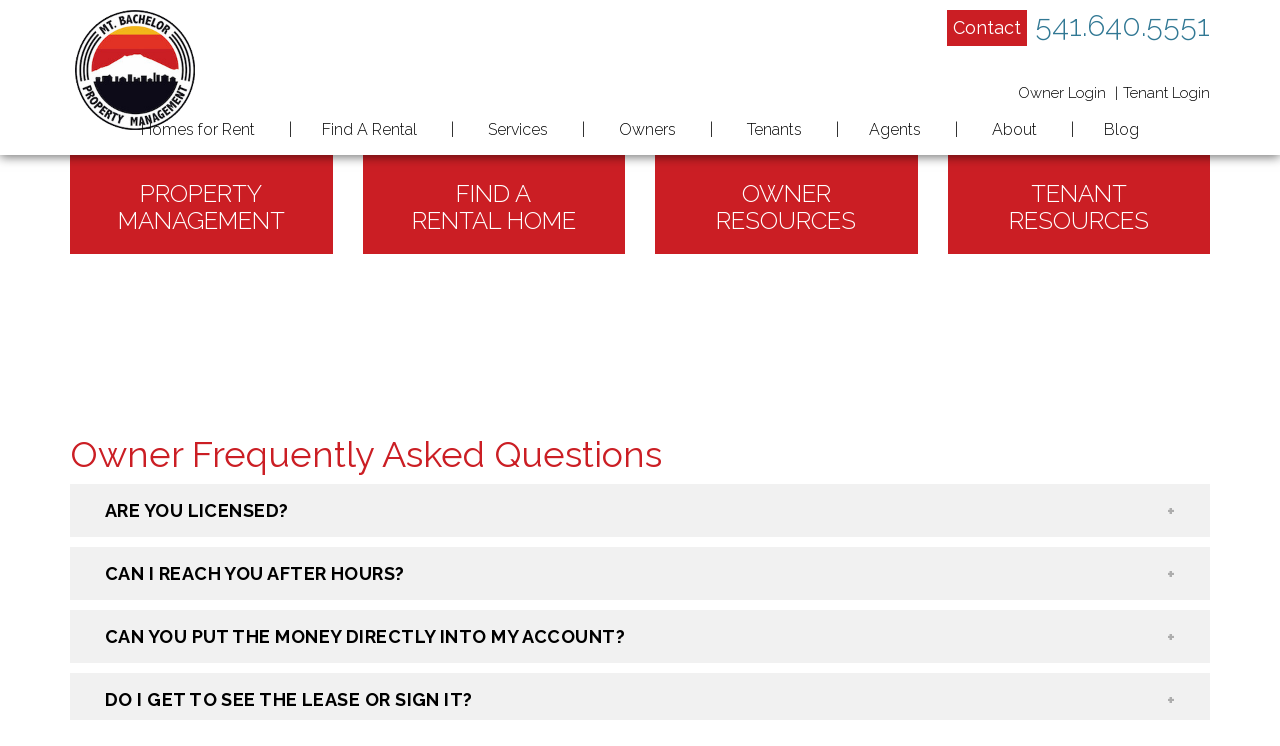

--- FILE ---
content_type: text/html; charset=UTF-8
request_url: https://www.bendpropertymanagement.net/owner-faq
body_size: 5628
content:
<!DOCTYPE html><html lang="en" itemscope="null" itemtype="https://schema.org/FAQPage"><head>
<title>Owner FAQs | Mt. Bachelor</title>
<meta name="description" content="Answers to your frequently asked questions."/>
<link rel="canonical" href="https://www.bendpropertymanagement.net/owner-faq" />
<link rel="stylesheet" type="text/css" href="/_system/css/ion-app.min.css?v=20240326" />
<meta charset="utf-8" />
	<meta name="viewport" content="width=device-width, initial-scale=1.0" />
	<meta http-equiv="X-UA-Compatible" content="IE=edge" />
	<link rel="icon" type="image/png" href="/images/favicon.png?v2" />
<link rel="preconnect" href="https://fonts.googleapis.com">
<link rel="preconnect" href="https://fonts.gstatic.com" crossorigin>
<link href="https://fonts.googleapis.com/css2?family=Overpass:wght@400;500;700&family=Raleway:ital,wght@0,300;0,400;0,700;1,400&display=swap" rel="stylesheet">
<link rel="stylesheet" href="https://maxcdn.bootstrapcdn.com/bootstrap/3.3.6/css/bootstrap.min.css" integrity="sha384-1q8mTJOASx8j1Au+a5WDVnPi2lkFfwwEAa8hDDdjZlpLegxhjVME1fgjWPGmkzs7" crossorigin="anonymous" />
<link rel="stylesheet" href="https://resources.nesthub.com/css/launch.css" />
<link rel="stylesheet" href="/css/animate.css" />
<link rel="stylesheet" href="/css/styles.css?v34" />
<meta property="og:title" content="Mt. Bachelor" />
<meta property="og:type" content="website" />
<meta property="og:url" content="https://bendpropertymanagement.net/" />
<meta property="og:image" content="https://www.bendpropertymanagement.net/images/social-sharing.png?v=2" />
<meta property="og:image:alt" content="Bend property management" />
<meta property="og:description"
  content="Bend property management at its best. Let Mt. Bachelor's experienced Bend property managers care for your Bend rental home. If you are looking for a Bend home for rent search our available rentals quickly and easily." />
<script src="https://code.jquery.com/jquery-1.12.4.min.js" integrity="sha256-ZosEbRLbNQzLpnKIkEdrPv7lOy9C27hHQ+Xp8a4MxAQ=" crossorigin="anonymous"></script>
<script src="https://maxcdn.bootstrapcdn.com/bootstrap/3.3.6/js/bootstrap.min.js" integrity="sha384-0mSbJDEHialfmuBBQP6A4Qrprq5OVfW37PRR3j5ELqxss1yVqOtnepnHVP9aJ7xS" crossorigin="anonymous"></script>
<script src="https://resources.nesthub.com/js/launch.js"></script>
<script type="text/javascript" src="/js/jquery.scrollfire.min.js"></script>
<script defer src="https://cdnjs.cloudflare.com/ajax/libs/lazysizes/5.1.0/lazysizes.min.js"></script>
<script defer src="https://cdnjs.cloudflare.com/polyfill/v3/polyfill.min.js?features=IntersectionObserver"></script>
<script src="/js/master.js?v2"></script>
<script async src="https://www.rentometer.com/leadgen/load.js?api_key=G7bJ-TIbcfqH48pdT_IuBw"></script>
<!--[if lt IE 9]>
<script src="https://oss.maxcdn.com/html5shiv/3.7.2/html5shiv.min.js"></script>
<script src="https://oss.maxcdn.com/respond/1.4.2/respond.min.js"></script>
<![endif]-->
<!-- Google tag (gtag.js) -->
<script async src="https://www.googletagmanager.com/gtag/js?id=G-5CSN7KN8V4"> </script> <script>
  window.dataLayer = window.dataLayer || [];

  function gtag() {
    dataLayer.push(arguments);
  }
  gtag('js', new Date());
  gtag('config', 'G-5CSN7KN8V4');
</script>
<!-- Global site tag (gtag.js) - Google Analytics -->
<script async src="https://www.googletagmanager.com/gtag/js?id=UA-153387708-1"></script>
<script>
  window.dataLayer = window.dataLayer || [];

  function gtag() {
    dataLayer.push(arguments);
  }
  gtag('js', new Date());

  gtag('config', 'UA-153387708-1');
</script>
	<!-- Google Tag Manager -->
	<script>(function(w,d,s,l,i){w[l]=w[l]||[];w[l].push({'gtm.start':
	new Date().getTime(),event:'gtm.js'});var f=d.getElementsByTagName(s)[0],
	j=d.createElement(s),dl=l!='dataLayer'?'&l='+l:'';j.async=true;j.src=
	'https://www.googletagmanager.com/gtm.js?id='+i+dl;f.parentNode.insertBefore(j,f);
	})(window,document,'script','dataLayer','GTM-W3G69N2C');</script>
	<!-- End Google Tag Manager -->
</head><body><!-- Google Tag Manager (noscript) -->
	<noscript><iframe src=https://www.googletagmanager.com/ns.html?id=GTM-W3G69N2C
	height="0" width="0" style="display:none;visibility:hidden"></iframe></noscript>
	<!-- End Google Tag Manager (noscript) -->
<!--[if lt IE 8]>
    <p class="browsehappy">You are using an <strong>outdated</strong> browser. Please <a href="http://browsehappy.com/">upgrade your browser</a> to improve your experience.</p>
    <![endif]-->
	<div id="skip">
		<a href="#maincontent" class="scroll-to"><span class="sr-only">Skip Navigation</span></a>
	</div>
	<div id="header" class="launch-sticky-header" data-spy="affix" data-offset-top="100" data-offset-bottom="0">
		<div class="container">
			<div class="logo">
				<a href="/"><img src="/images/logo.png?V2" alt="The Logo" /></a>
			</div>
			<div class="phone">
				<!-- <a href="/free-rental-analysis" class="btn">Free Rental Analysis</a> -->
				<a href="/contact" class="btn">Contact</a>

				<a href="tel:1-541-640-5551" class="tel">541.640.5551</a>
			</div>
			<div class="logins">
				<ul>
	<li><a href="https://mtbachpm.appfolio.com/oportal/users/log_in" target="_blank">Owner Login</a></li>
	<li><a href="https://mtbachpm.appfolio.com/connect/users/sign_in" target="_blank">Tenant Login</a></li>
</ul>
			</div>
			<!-- <div class="rento-meter">
				<div class="rentometer-leadgen" data-button-text="FREE Rent Analysis"></div>
			</div> -->
			<div class="nav">
				<div class="mobile-hide">
					<div id="nav">
						<ul>
	<!-- <li class="sr-only"><a href="/">Home</a></li> -->
	<li><a href="/bend-homes-for-rent">Homes for Rent</a>
		<ul>
			<li><a href="/bend-homes-for-rent">Homes for Rent</a></li>
			<li><a href="/felicity-lane">Felicity Lane</a></li>
		</ul>
	</li>
	<li><a href="/apartments-for-rent-central-oregon">Find A Rental</a>
		<ul>
			<li><a href="/bend-homes-for-rent">Homes for rent</a></li>
			<li><a href="/commercial-rentals">Commercial Rentals</a></li>

			<li><a href="/apartments-for-rent-central-oregon">Apartments For Rent</a></li>

			<!-- <li><a href="http://www.fairmontcottages.com/" target="_blank">Fairmont Cottages</a></li> -->
		</ul>
	</li>

	<li>
		<!-- <a href="/bend-property-management">Services</a> -->
		<a href="/propertymanagement">Services</a>
		<ul>
			<!-- <li><a href="/bend-property-management">Property Management</a></li> -->
			<li><a href="/propertymanagement">Property Management</a></li>
			<li><a href="/pricing">Pricing</a></li>
			<li><a href="/propertymanagement/redmond-oregon">Living in Redmond</a></li>
			<li><a href="/propertymanagement/bend-oregon">Living in Bend</a></li>
			<li><a href="/property-management-services-and-rentals/prineville-oregon">Living in Prineville</a></li>

		</ul>
	</li>
	<li>
		<a href="/owners">Owners</a>
		<ul>
			<li><a href="/owners">Owner Resources</a></li>
			<li><a href="/pricing">Pricing</a></li>
			<li><a href="/owner-faq">Owner FAQs</a></li>
			<li><a href="https://mtbachpm.appfolio.com/oportal/users/log_in" target="_blank">Owner Portal</a></li>
			<li><a href="/mt-bachelor-property-management-blog">Blog</a></li>
		</ul>
	</li>
	<li>
		<a href="/tenants">Tenants</a>
		<ul>
			<li><a href="/tenants">Tenant Resources</a></li>
			<li><a href="/tenant-faq">Tenant FAQs</a></li>
			<li><a href="/maintenance">Maintenance</a></li>
			<li><a href="https://mtbachpm.appfolio.com/connect/users/sign_in" target="_blank">Tenant Login</a></li>
		</ul>
	</li>
	<li><a href="/agents">Agents</a></li>
	<li>
		<a href="/about">About</a>
		<ul>
			<li><a href="/about">Our Company</a></li>
			<li><a href="/testimonials">Testimonials</a></li>
		</ul>
	</li>
	<li><a href="/mt-bachelor-property-management-blog">Blog</a></li>
</ul>
					</div>
				</div>
				<a href="javascript:void(0)" class="launch-menu-button mobile-show">
					<i class="fa fa-bars"></i> MENU
				</a>
			</div>
		</div>
	</div>

	<div class="launch-menu sidebar">
		<div class="launch-menu-close"><img alt="Close Menu" src="https://resources.nesthub.com/images/close.png"/></div>
		<div class="phone">
			<a href="tel:1-541-640-5551" class="tel">541.640.5551</a>
		</div>
		<div class="logins">
			<ul>
	<li><a href="https://mtbachpm.appfolio.com/oportal/users/log_in" target="_blank">Owner Login</a></li>
	<li><a href="https://mtbachpm.appfolio.com/connect/users/sign_in" target="_blank">Tenant Login</a></li>
</ul>
		</div>
		<div class="rento-meter">
			<div class="rentometer-leadgen" data-button-text="FREE Rent Analysis"></div>
		</div>
		<ul>
	<!-- <li class="sr-only"><a href="/">Home</a></li> -->
	<li><a href="/bend-homes-for-rent">Homes for Rent</a>
		<ul>
			<li><a href="/bend-homes-for-rent">Homes for Rent</a></li>
			<li><a href="/felicity-lane">Felicity Lane</a></li>
		</ul>
	</li>
	<li><a href="/apartments-for-rent-central-oregon">Find A Rental</a>
		<ul>
			<li><a href="/bend-homes-for-rent">Homes for rent</a></li>
			<li><a href="/commercial-rentals">Commercial Rentals</a></li>

			<li><a href="/apartments-for-rent-central-oregon">Apartments For Rent</a></li>

			<!-- <li><a href="http://www.fairmontcottages.com/" target="_blank">Fairmont Cottages</a></li> -->
		</ul>
	</li>

	<li>
		<!-- <a href="/bend-property-management">Services</a> -->
		<a href="/propertymanagement">Services</a>
		<ul>
			<!-- <li><a href="/bend-property-management">Property Management</a></li> -->
			<li><a href="/propertymanagement">Property Management</a></li>
			<li><a href="/pricing">Pricing</a></li>
			<li><a href="/propertymanagement/redmond-oregon">Living in Redmond</a></li>
			<li><a href="/propertymanagement/bend-oregon">Living in Bend</a></li>
			<li><a href="/property-management-services-and-rentals/prineville-oregon">Living in Prineville</a></li>

		</ul>
	</li>
	<li>
		<a href="/owners">Owners</a>
		<ul>
			<li><a href="/owners">Owner Resources</a></li>
			<li><a href="/pricing">Pricing</a></li>
			<li><a href="/owner-faq">Owner FAQs</a></li>
			<li><a href="https://mtbachpm.appfolio.com/oportal/users/log_in" target="_blank">Owner Portal</a></li>
			<li><a href="/mt-bachelor-property-management-blog">Blog</a></li>
		</ul>
	</li>
	<li>
		<a href="/tenants">Tenants</a>
		<ul>
			<li><a href="/tenants">Tenant Resources</a></li>
			<li><a href="/tenant-faq">Tenant FAQs</a></li>
			<li><a href="/maintenance">Maintenance</a></li>
			<li><a href="https://mtbachpm.appfolio.com/connect/users/sign_in" target="_blank">Tenant Login</a></li>
		</ul>
	</li>
	<li><a href="/agents">Agents</a></li>
	<li>
		<a href="/about">About</a>
		<ul>
			<li><a href="/about">Our Company</a></li>
			<li><a href="/testimonials">Testimonials</a></li>
		</ul>
	</li>
	<li><a href="/mt-bachelor-property-management-blog">Blog</a></li>
</ul>
	</div>


	<div id="secondary-banner" class="launch-image-banner">
		<div class="container">
			<div class="row">
				<div class="col-md-3">
					<a class="cta pm" href="/bend-property-management">
						<span class="icon lazy"><i class="fa fa-home"></i></span>
						<span class="title">Property<br>Management</span>
					</a>
				</div>
				<div class="col-md-3">
					<a class="cta search" href="/bend-homes-for-rent">
						<span class="icon lazy"><i class="fa fa-map-marker"></i></span>
						<span class="title">Find a <br>Rental Home</span>
					</a>
				</div>
				<div class="col-md-3">
					<a class="cta owners" href="/owners">
						<span class="icon lazy"><i class="fa fa-user"></i></span>
						<span class="title">Owner <br>Resources</span>
					</a>
				</div>
				<div class="col-md-3">
					<a class="cta tenants" href="/tenants">
						<span class="icon lazy"><i class="fa fa-key"></i></span>
						<span class="title">Tenant<br>Resources</span>
					</a>
				</div>
			</div>
		</div>
	</div>
	<a name="maincontent" id="maincontent"></a>
	<div id="body-container" class="container">
		
	<h1>Owner Frequently Asked Questions</h1>

	<ul class="launch-accordion faqs" data-provide="accordion">
		<li itemscope itemprop="mainEntity" itemtype="https://schema.org/Question">
			<h4 itemprop="name">Are you licensed?</h4>
			<div itemscope itemprop="acceptedAnswer" itemtype="https://schema.org/Answer">
				<div itemprop="text">
					We are a licensed property management company in the state of Oregon.
				</div>
			</div>
		</li>
		<li itemscope itemprop="mainEntity" itemtype="https://schema.org/Question">
			<h4 itemprop="name">Can I reach you after hours?</h4>
			<div itemscope itemprop="acceptedAnswer" itemtype="https://schema.org/Answer">
				<div itemprop="text">
					We have an emergency maintenance line for all after hours emergencies. All other calls will be routed to
					our voicemail and will be returned in the next working day. Email is also a great way to contact us to get
					a quicker response: <a href="mailto:owner@4rentbend.com" class="email">owner@4rentbend.com</a>
				</div>
			</div>
		</li>
		<li itemscope itemprop="mainEntity" itemtype="https://schema.org/Question">
			<h4 itemprop="name">Can you put the money directly into my account?</h4>
			<div itemscope itemprop="acceptedAnswer" itemtype="https://schema.org/Answer">
				<div itemprop="text">
					YES, all owner funds are direct deposited into owner bank accounts.
				</div>
			</div>
		</li>
		<li itemscope itemprop="mainEntity" itemtype="https://schema.org/Question">
			<h4 itemprop="name">Do I get to see the lease or sign it?</h4>
			<div itemscope itemprop="acceptedAnswer" itemtype="https://schema.org/Answer">
				<div itemprop="text">
					In Oregon the management company signs the lease with tenants.  We are always happy to give you a copy upon request.
				</div>
			</div>
		</li>
		<li itemscope itemprop="mainEntity" itemtype="https://schema.org/Question">
			<h4 itemprop="name">Do you sell real estate too?</h4>
			<div itemscope itemprop="acceptedAnswer" itemtype="https://schema.org/Answer">
				<div itemprop="text">
					We do not.  We focus only on long-term rentals. However, we do have great real estate relationships and are always happy to recommend a great realtor to you.
				</div>
			</div>
		</li>
		<li itemscope itemprop="mainEntity" itemtype="https://schema.org/Question">
			<h4 itemprop="name">How and when do I get my checks?</h4>
			<div itemscope itemprop="acceptedAnswer" itemtype="https://schema.org/Answer">
				<div itemprop="text">
					Owner funds are direct deposited into owner account between the 10-15th of every month.
				</div>
			</div>
		</li>
		<li itemscope itemprop="mainEntity" itemtype="https://schema.org/Question">
			<h4 itemprop="name">How is rent collection handled?</h4>
			<div itemscope itemprop="acceptedAnswer" itemtype="https://schema.org/Answer">
				<div itemprop="text">
					95% of our tenants pay their rent directly to us online.  Otherwise cashiers checks or money orders are sent to our office.
				</div>
			</div>
		</li>
		<li itemscope itemprop="mainEntity" itemtype="https://schema.org/Question">
			<h4 itemprop="name">How long of a lease do you sign?</h4>
			<div itemscope itemprop="acceptedAnswer" itemtype="https://schema.org/Answer">
				<div itemprop="text">
          Lease lengths can vary but generally most of our leases are anywhere from 6-12 months.
				</div>
			</div>
		</li>
		<li itemscope itemprop="mainEntity" itemtype="https://schema.org/Question">
			<h4 itemprop="name">How much security deposit do you charge the tenant?</h4>
			<div itemscope itemprop="acceptedAnswer" itemtype="https://schema.org/Answer">
				<div itemprop="text">
					An average security deposit is 1.5 times rent but can vary depending on property.
				</div>
			</div>
		</li>
		<li itemscope itemprop="mainEntity" itemtype="https://schema.org/Question">
			<h4 itemprop="name">How soon can you start managing my property?</h4>
			<div itemscope itemprop="acceptedAnswer" itemtype="https://schema.org/Answer">
				<div itemprop="text">
					We are always ready to take on new properties. Generally after a management agreement is signed we can have the property up and listed for rent in 24 hours.
				</div>
			</div>
		</li>
		<li itemscope itemprop="mainEntity" itemtype="https://schema.org/Question">
			<h4 itemprop="name">What type of properties do you manage?</h4>
			<div itemscope itemprop="acceptedAnswer" itemtype="https://schema.org/Answer">
				<div itemprop="text">
					We manage multi family, single family, and commercial properties.
				</div>
			</div>
		</li>
		<li itemscope itemprop="mainEntity" itemtype="https://schema.org/Question">
			<h4 itemprop="name">What type of reports do I get and how often?</h4>
			<div itemscope itemprop="acceptedAnswer" itemtype="https://schema.org/Answer">
				<div itemprop="text">
					Every month you get an owner statement showing your income and expenses for the month.  At year end you will receive an annual statement as well as a 1099.
				</div>
			</div>
		</li>
		<li itemscope itemprop="mainEntity" itemtype="https://schema.org/Question">
			<h4 itemprop="name">Who holds the tenant security deposit?</h4>
			<div itemscope itemprop="acceptedAnswer" itemtype="https://schema.org/Answer">
				<div itemprop="text">
					In Oregon the management company is required to hold the security deposit in a client trust account.
				</div>
			</div>
		</li>
		<!--li>
			<h4></h4>
			<div>

			</div>
		</li-->
	</ul>







	</div>

	<div id="footer">
	<div class="container">
		<div class="row">
			<div class="col-md-7">
				<!--
		Classes you can choose from - attach to the <ul>:

		standard: 		address listed as line items like on an envelope
		in-line: 		address listed all in one line
		with-piping: 	if address needs to be separated by the vertical pipe
-->

<ul class="address in-line with-piping">
	<li class="street-address">642 NW Arizona Ave</li>
	<!-- <li class="street-address">Suite 2</li> -->
	<li><span class="locality">Bend</span>, <span class="region">OR</span> <span class="postal-code">97703</span></li>
</ul>
				<span class="piping">|</span>
				<a href="tel:1-541-640-5551" class="tel">541.640.5551</a>
				<span class="piping">|</span>
				<a href="/mt-bachelor-property-management-blog">Blog</a><br>
				<div class="copy">
					Copyright 2026. Mt. Bachelor.
					All Rights Reserved.
				</div>
				<a href="http://www.propertymanagerwebsites.com">Property Manager Websites</a> powered by
				<a href="http://www.freerentalsite.com">Free Rental Site</a> |
				<a href="/contact">Contact Us</a> |
				<a href="/sitemap">Sitemap</a> |
				<a href="/privacy-policy">Privacy Policy</a>
			</div>
			<div class="col-md-5">
				<!-- White Logos -->
<div class="affil">
	<img src="/images/narpm.png" alt="National Association of Residential Property Managers Logo">
	<img src="/images/eho.png" alt="Equal Housing Opportunity Logo">
	<img src="/images/bend-chambers.jpg" alt="Communities Association Logo">
</div>


<!-- Black Logos

<div class="affil">
	<img src="/images/affiliations/narpm-black.png" alt="National Association of Property Managers"/>
	<img src="/images/affiliations/eho-black.png" alt="Equal Housing Oportunities"/>
</div>

-->
			</div>
		</div>
		<hr>
		<div class="ada">
			Mt. Bachelor is committed to ensuring that its website is accessible
			to people with disabilities. All the pages on our website will meet W3C WAI's Web
			Content Accessibility Guidelines 2.0, Level A conformance. Any issues should be
			reported to <a href="mailto:info@4rentbend.com" class="email">info@4rentbend.com</a>.
			<a href="/wc3-policy">Website Accessibility Policy</a>
		</div>
		<hr>

	</div>
</div>
<script type="text/javascript" src="/_system/js/ion-app.min.js?v=20250730"></script></body></html>

--- FILE ---
content_type: text/css;charset=UTF-8
request_url: https://www.bendpropertymanagement.net/css/styles.css?v34
body_size: 39537
content:
body{font-family:'Raleway', sans-serif;color:#333333;font-size:16px;line-height:1.7em;font-weight:300;}h1{margin-top:0;color:#cb1e24;}h2{font-weight:400;margin-bottom:30px;}h3{color:#cb1e24;}p{margin-bottom:30px;}a, a:link, a:visited{color:#317894;text-decoration:none;transition: all 0.5s;}a:hover, a:active{color:#0393FC;}.text-alt{color:#cb1e24;}.btn{background:#cb1e24;border-color:#cb1e24;color:#fff!important;padding: 10px 16px;font-size: 18px;line-height: 1.3333333;border-radius: 0px;}.btn:hover{color:#cb1e24!important;border-color:#cb1e24;background:#fff;}.btn-invert{background-color:Transparent;border-color:#fff;background-repeat:no-repeat;}img.content{border:1px solid #CCC;}.box{padding:15px;border:solid 1px #cccccc;background:#fff;}.social a{display:inline-block;background: transparent;width: 22px;height: 22px;text-align: center;line-height: 22px;font-size: 11px;border-radius: 50%;color: #ffffff;border: 1px solid #fff}.social a i{color: #ffffff;}.social a:hover{background: #fff}.social a:hover i{color: #cb1e24;}.address{list-style-type: none;padding-left: 0}.address.standard{display: block}.address.in-line{display: inline-block}.address.standard li{display: block;margin: 10px 0}.address.in-line li{display: inline-block;margin: 0 5px}.address.with-piping li{margin: 0}.address.with-piping li:after{content: '|';margin: 0 10px}.address.with-piping li:last-child:after{content: '';margin: 0}.content-list ul, ul.content-list{padding: 0;margin: 0;list-style-type: none;}.content-list ul> li, ul.content-list> li{padding: 0;margin: 0;list-style-type: none;display: inline-block;}.content-list.with-bars ul> li:after, ul.content-list.with-bars> li:after{content: '|';margin: 0 5px;}.content-list.with-bars ul> li:last-child:after, ul.content-list.with-bars> li:last-child:after{content: '';margin: 0 0 5px 0;}#skip a{position:absolute;left:-10000px;top:auto;width:1px;height:1px;overflow:hidden;}#skip a:focus{position:static;width:auto;height:auto;}#header{height: 155px;position:relative;z-index:1000;background:#fff;color: #000;-webkit-box-shadow: 0px 2px 10px 0px rgba(0,0,0,0.55);-moz-box-shadow: 0px 2px 10px 0px rgba(0,0,0,0.55);box-shadow: 0px 2px 10px 0px rgba(0,0,0,0.55);}#header .container{position: relative;height: 100%;}#header .logo{position: absolute;left: 20px;top: 10px;}#header .logo img{max-height: 120px}#header .phone{font-size: 30px;position: absolute;right: 15px;top: 10px;}#header .phone .btn{padding: 5px}#header .logins{position: absolute;right: 15px;top: 80px;font-size: 15px;}#header .logins a, #header .logins a:link, #header .logins a:visited{color: #000;}#header .logins ul{padding: 0;margin: 0;list-style-type: none;}#header .logins ul li{padding: 0;margin: 0;list-style-type: none;display: inline-block;}#header .logins ul> li:nth-child(1n+2):before{content: "|";margin: 0 5px;}#header .rento-meter{display: flex;justify-content: center;margin-top: 30px;}#header .nav{position: absolute;right: 15px;left: 15px;bottom: 10px;text-align: center;}#header .nav .launch-menu-button{color: #000;}#header.affix{height: 50px;}#header.affix .mobile-show{display: block!Important;}#header.affix .mobile-hide{display: none!Important;}#header.affix .rento-meter{display: none;}#header.affix .logo{left: 15px;right: auto;top: 10px;}#header.affix .logo img{max-height: 30px;}#header.affix .phone{display: none;}#header.affix .logins{display: none;}#header.affix .nav{left: auto;right: 15px;top: 10px;}.pure-button-success{background: #317894!important;}@media (max-width: 767px){#header { height: 200px;}#header .phone{left: 15px;text-align: center;top: 5px;}#header .rento-meter{display: none;}#header .logo{right: 15px;text-align: center;top: 50px;}#header .logins{display: none;}#header .logo img{max-height: 100px;}#header .nav{left: 15px;text-align: center;top: auto;bottom: 5px;}}#nav{text-align: center;}#nav> ul{padding: 0;margin: 0;list-style-type: none;}#nav> ul> li{position:relative;list-style:none;display:inline-block;}#nav> ul> li:nth-child(1n+2):before{content: "|";margin: 0 20px;}#nav> ul> li> a, #nav> ul> li> a:link, #nav> ul> li> a:visited{display:inline-block;line-height:30px;color:#000;}#nav> ul> li> a:hover, #nav> ul> li> a:active{color:#888;}#nav> ul> li> ul{text-align: left;display:none;position:absolute;white-space:nowrap;z-index:575;text-align:left;padding:0;background-color:#e2e2e2;top:30px;left:80px;}#nav> ul> li:hover> ul{display:block;}#nav> ul> li> ul> li, #nav> ul> li> ul> li a{height:35px;line-height:35px;display:block;padding:0 25px;}#nav> ul> li> ul> li> a{font-size:16px;color:#000;padding:0;}#nav> ul> li> ul> li:hover{background-color:#eeb818;}@media (max-width: 1314px) {#nav > ul > li:nth-child(1n+2):before { margin: 0 30px;}}@media (max-width: 1199px) {#nav > ul > li:nth-child(1n+2):before { margin: 0 20px;}}.launch-menu> ul> li{border-bottom:solid 1px #bbb;}.launch-menu> ul> li:hover{background:#f8f8f8;}.launch-menu> ul> li:first-child{border-top:solid 1px #bbb;}.launch-menu a{color:#333;}.launch-menu> ul> li> ul> li:hover{background:#fff;}.launch-menu .phone{font-size: 30px;text-align: center;margin: 20px 0;}.launch-menu .logins{text-align: center;font-size: 24px;}.launch-menu .logins li{margin: 20px 0;}.launch-menu .rento-meter{text-align: center;margin: 10px;}#footer{padding-top:45px;font-weight:400;background-color:#cb1e24;color: #ffffff;}#footer a, #footer a:link, #footer a:visited{color: #ffffff;}#footer a:hover{opacity: 0.7;}#footer .affil{text-align: right;}#footer .affil img{margin: 0 5px;}#footer span.piping{margin: 0 10px}@media (max-width: 991px){#footer { text-align: center;}#footer .affil{text-align: center;padding: 20px 0;}}@media (max-width: 510px){#footer .address{display: block}#footer .address li{display: block}#footer .address li:after{content: '';margin: 0}#footer span.piping{display: none}#footer .copy{margin: 15px 0}}#body-container{padding-top:30px;padding-bottom:30px;}#body-container .side-content{}#body-container .side-content ul.ctas{margin: 0;padding: 0;list-style-type: none;text-align: center;}#body-container .side-content ul.ctas li{margin: 0;padding: 0;list-style-type: none;border-bottom: 1px solid #c2c2c2;}#body-container .side-content ul.ctas a{display: inline-block;padding: 25px 0;}#body-container .side-content ul.ctas li .icon{font-size: 50px;color: #000000;}#body-container .side-content ul.ctas li:hover .icon{-webkit-transform: scale(1.3);-ms-transform: scale(1.3);transform: scale(1.3);}.banner{padding: 40px 0;}.banner h2{font-size: 42px;color: #cb1e24;}.banner h3{font-size: 1.2em;}.banner-gray{background-color: #ebebeb;}.banner-primary{background-color:#cb1e24;}.blog-container{}.blog-container .post-list{}.blog-container .blog-post{margin-bottom:35px;}.blog-container .blog-post .post-head{font-size:1.5em;padding-bottom:5px;margin-bottom:20px;border-bottom:solid 1px #ccc;}.blog-container .blog-post .post-title{font-size:1.2em;}.blog-container .blog-post .post-body{}.blog-container .blog-post .post-body .read-more{display:block;margin-top:15px;font-size:.90em;text-transform:lowercase;}@media (max-width: 768px) {.blog-container .post-list { float:none;display:block;width:100%;}.blog-container .side-panel{display:none;}}#about img.content{width: 100%}.bios .bio{padding-bottom:1.0em;margin-bottom:1.0em;border-bottom:solid 1px #ccc;}.bios .bio:after{content:"";display:table;clear:both;}.bios .bio .name{font-size:1.8em;font-weight:500;line-height:2.2em;}.bios .bio .image{float:left;width:25%;margin-right:5%;margin-bottom:1.2em;}.bios .bio .image img{width:100%;max-width:100%;}.bios .bio .content{float:left;width:70%;}.bios .bio .contact{margin-top:1.5em;}.bios .bio .contact:before{content:"";display:table;clear:both;}.bios .bio .contact .item{display:block;}@media (max-width: 768px) {.bios .bio .content { float:none;width:100%;}}@media (max-width: 600px) {.bios .bio .image { float:none;width:100%;margin-right:0;text-align:center;}.bios .bio .image img{width:auto;}}}.launch-accordion{margin: 45px 0;}.launch-accordion> li{margin-bottom: 10px;}.launch-accordion> li> h4{position: relative;font-size: 18px;font-weight: bold;text-transform: uppercase;letter-spacing: 0.025em;background-color:#f1f1f1;color: #000;border: 0;-webkit-transition:background-color 0.05s ease;-o-transition:background-color 0.05s ease;transition:background-color 0.05s ease;padding: 15px 50px 16px 15px;line-height: 1.333em;}.launch-accordion> li> h4:after{content: '+';right: 35px;color: #adadad;top: 50%;-webkit-transform: translateY(-50%);-ms-transform: translateY(-50%);transform: translateY(-50%);position: absolute;-webkit-transition: all 0.3s;-o-transition: all 0.3s;transition: all 0.3s;}.launch-accordion> li.active> h4:after{content: '-';-webkit-transition: all 0.3s;-o-transition: all 0.3s;transition: all 0.3s;}.launch-accordion> li> h4:hover, .launch-accordion> li.active> h4, .launch-accordion.no-margin> li.active> h4{background-color: rgba(189,190,192,0.44);-webkit-transition: background-color 0.3s;-o-transition: background-color 0.3s;background-color: all 0.3s;}.launch-accordion> li> div{background-color: #f7f7f7;border-color: #ecebeb;padding: 30px 20px;}.launch-accordion> li> div p{margin-bottom: 20px;}.launch-accordion> li> div ul{list-style: disc;margin: 20px 0;}.launch-accordion> li> div ul li{margin: 0 0 10px;}.launch-accordion> li> div *:last-child{margin: 0;}.launch-accordion> li> div *:first-child{margin-top: 0;}.launch-accordion.no-margin> li.active + li> h4, .launch-accordion.no-margin> li:hover + li> h4{border-color: #ecebeb;border-top: 0;}@media (min-width: 768px) {.launch-accordion > li > h4 { padding: 15px 65px 15px 35px;}.launch-accordion> li> div{padding: 20px 35px;}}.form-container{}blockquote.testimonial{}blockquote.testimonial .quote{}blockquote.testimonial .credit{}ul.areas{margin:0 10px;padding:0;text-align:left;font-size:1.125em;}ul.areas li{width:20%;list-style:none;float:left;padding:.3em 1em .3em 0;font-size:22px;margin:0;}@media (max-width: 991px) {ul.areas li { width:25%;}}@media (max-width: 767px) {ul.areas li { width:33%;}}@media (max-width: 550px) {ul.areas li { width:50%;}}.home.blog-container .post-list{width:92%;float:none;display:block;}#fields{width:100%;display:inline-block;font-family: 'Open Sans', sans-serif;}#fields *{text-align:left;box-sizing:border-box;-moz-box-sizing:border-box;-webkit-box-sizing:border-box;}#fields .label{display:block;font-size:15px;margin-bottom:0;}#fields .input input[type="textbox"]{display:block;width:100%;font-size:16px;padding:6px 13px;margin:0;background-color:#fff;border:1px solid #c9c1ba;}#fields .reqd{color:#F00;}#fields textarea{width:100%;height:100px;padding:10px;font-size:16px;font-family: 'Open Sans', sans-serif;resize:none;background-color:#fff;border:1px solid #c9c1ba;}#fields select{width:100%;padding: 6px 5px;font-size:16px;background-color:#fff;border:1px solid #c9c1ba;}#fields .title{font-size:18px;margin:10px 0 0 0;}#fields .btn{padding:9px 40px;color:#fff;font-size:16px;margin:10px 0;display:inline-block;cursor:pointer;height:auto;width:auto;float:right;}#fields .btn:hover{border-style:solid;border-width:1px;}#fields .btn:active{position:relative;top:1px;}#fields .cb{float:left;clear:both;}#fields .cb-descr{float:left;margin-left:8px;}.faq-question{font-size:1.2em;font-weight:500;}.faq-answer{margin-bottom:25px;}.faq-answer p{padding:0;margin:0;}#home-banner{position:relative;padding: 0;height: 650px}#home-banner .prompt{padding: 25px 0;background-color: rgba(0,0,0,0.5);color: #ffffff;text-align: center;margin-bottom: 130px;}#home-banner .prompt .title{font-size: 42px;line-height: 48px;margin-bottom: 20px;}#home-banner .prompt .sub{font-size: 28px;text-transform: uppercase;}@media (max-width: 991px){#home-banner { padding-bottom: 60px;}#home-banner{height: 800px}}@media (max-width: 767px){#home-banner .prompt .title{font-size: 32px}#home-banner .prompt .sub{font-size: 22px}#home-banner{height: 700px}}#home-cta{position: absolute;bottom: 0px;left: 0;right: 0;padding-bottom: 60px;}#home-cta a.cta{display: block;color: #ffffff;text-align: center;background-color: #000000;padding: 50px 0;}#home-cta a.cta:hover{opacity: 1;}#home-cta a.cta:hover .icon{transform: scale(1.3);}#home-cta a.cta .icon{transition: all 0.3s;width: 100%;display: block;font-size: 80px;margin-bottom: 10px;}#home-cta a.cta .title{font-size: 24px;display: block;text-transform: uppercase;}#home-cta a.cta.pm{background-color: #cb1e24;}#home-cta a.cta.search{background-color: #cb1e24;}#home-cta a.cta.owners{background-color: #cb1e24;}#home-cta a.cta.tenants{background-color: #cb1e24;}@media (max-width: 991px){#home-cta { margin-top: 0;padding: 50px 0;}#home-cta a.cta{margin: 10px 0;}}@media (max-width: 767px){#home-cta a.cta{padding: 25px 0}#home-cta a.cta .icon{font-size: 40px}}@media (max-width: 500px){#home-cta a.cta .title{font-size: 18px}}@media (max-width: 400px){#home-cta a.cta{padding: 15px 0}}#home-welcome h1{font-size: 42px;margin: 5px 0;color: #cb1e24;}#home-welcome .btn{background-color: #cb1e24;border-color: #cb1e24;min-width: 200px;margin: 10px;}#home-welcome .btn:hover{background-color: transparent;color: #cb1e24 !important;}@media (max-width: 500px){#home-welcome h1{font-size: 32px}#home-welcome .btn{display: block;width: 75%;text-align: center;margin: 15px auto}}#home-why{text-align: center;}#home-why .title{font-size: 36px;color: #333333;margin: 40px 0 10px 0;}#home-why .btn{margin-bottom: 20px;}@media (max-width: 991px){#home-why .reason{margin: 30px 0}}#home-rentals{}#home-rentals .map{position: relative;z-index: 40;border: 1px solid #e8e8e8;}#home-rentals .map .overlay{z-index: 30;position: absolute;left: 0;right: 0;bottom: 0;top: 0;}#home-rentals .map-inner{height: 375px;border: 1px solid #cccccc;padding: 20px;}#home-blog{}#home-blog h2{margin-top: 0;font-size: 36px;color: #333333;}#home-blog .contact-box{background-color: #cb1e24;color: #ffffff;padding: 30px 15px 30px 15px;text-align: center;}#home-blog .contact-box .icon{background-color: #ffffff;display: inline-block;color: #cb1e24;font-size: 30px;padding: 10px;}#home-blog .contact-box hr{max-width: 230px;}#home-blog .contact-box .title{font-size: 36px;margin-bottom: 40px;}#home-blog .contact-box .name{font-size: 24px;}#home-blog .contact-box .address{font-size: 18px;margin-bottom: 40px;}#home-blog .contact-box .address ul li{display: block}#home-blog .contact-box .address ul li:after{content: ''}#home-blog .contact-box .phone{font-size: 30px;margin-bottom: 10px;color: #fff}#home-blog .contact-box .phone a{color: #fff}#home-blog .contact-box .social{font-size: 30px;}#home-blog .contact-box .social> ul{padding: 0;margin: 0;list-style-type: none;}#home-blog .contact-box .social> ul> li{padding: 0;margin: 0;list-style-type: none;display: inline-block;}#home-blog .contact-box .social a,#home-blog .contact-box .social a:link,#home-blog .contact-box .social a:visited{color: #ffffff;}#home-blog .contact-box .social a i{transition: all 0.3s;}#home-blog .contact-box .social a:hover i{transform: scale(1.3) rotate(360deg);}#home-blog .blog-post{padding: 10px 0 10px 0;}#home-blog .blog-post .post-title{font-size: 24px;color: #cb1e24;}#home-blog .blog-post a,#home-blog .blog-post a:link,#home-blog .blog-post a:visited{color: #cb1e24;}#secondary-banner{position:relative;height:250px;}#secondary-banner a.cta{display: block;color: #ffffff;text-align: center;background-color: #000000;padding: 15px 0 20px 0;}#secondary-banner a.cta:hover{opacity: 1;}#secondary-banner a.cta:hover .icon{transform: scale(1.3);}#secondary-banner a.cta .icon{transition: all 0.3s;width: 100%;display: block;font-size: 80px;margin-bottom: 10px;}#secondary-banner a.cta .title{font-size: 24px;display: block;text-transform: uppercase;}#secondary-banner a.cta.pm{background-color: #cb1e24;}#secondary-banner a.cta.search{background-color: #cb1e24;}#secondary-banner a.cta.owners{background-color: #cb1e24;}#secondary-banner a.cta.tenants{background-color: #cb1e24;}@media (max-width: 991px){#secondary-banner { display: none;}#secondary-banner a.cta{margin: 10px 0;}}#felicity-lane{font-family: 'Overpass', sans-serif;font-weight:400}#fl-welcome{text-align: center}#fl-welcome h2{font-size:43px;margin-bottom:10px;color:#000}#fl-welcome h3{font-size:22px;margin-top:10px;margin-bottom:40px;color:#000}#fl-welcome p{max-width:1140px;margin:0 auto 55px}#custom-banner{position:relative;height:calc(100vh - 155px)}#custom-banner.felicity-lane{background:url("/images/banner-1.jpg");background-size:cover;background-repeat:no-repeat;background-position:center}#custom-banner .container{height:100%;position:relative;z-index:2;display:flex;justify-content: center;text-align: center}#custom-banner .prompt{padding-top:100px}#custom-banner .prompt h1{font-size:70px;color:#fff}#custom-banner .prompt h2{font-size:30px;color:#fff}#custom-banner .arrow{position:absolute;bottom:30px;left:50%;transform:translateX(-50%)}#custom-banner .arrow a{border:3px solid #fff;border-radius:50%;height:30px;width:30px;color:#fff;display:flex;justify-content: center;align-items: center}#custom-banner .arrow i{color:#fff}@media(min-width:992px){#custom-banner .prompt h1 {font-size:90px}#custom-banner .prompt h2{font-size:45px}}@media(max-width:991px){#custom-banner::after { content: '';position: absolute;height:100%;width: 100%;top:0;bottom: 0;right: 0;left: 0;background: rgba(0,0,0,0.2);}}#gallery{overflow: hidden;position:relative}#gallery .container-fluid{padding:0}#gallery h2{text-align: center;font-size:60px;margin-bottom:30px;font-weight:bold}#gallery .content-container{padding:150px 8%}#gallery .image-gallery{margin: 0 -5px;}#gallery .image-gallery .col-md-3{padding: 0 5px 10px;}#gallery .gallery-image{display: block;width: 100%;padding-top: 60%;height: 0;position: relative;overflow: hidden;}#gallery .gallery-image img{position: absolute;top: 0;left: 0;width: 100%;height: 100%;transition: .5s;}#gallery .gallery-image:hover img{transform: scale(1.05);transition: .5s;}#gallery .collapse:not(.in){display: none;}#gallery .view-more{padding: 25px 15px 35px;position:relative;z-index:9;}#gallery .view-more .btn{font-size: 0;background:#333333;border:1px solid #333333;color:#fff;min-width:190px;}#gallery .view-more .btn:hover{background:transparent;color:#333333}#gallery .view-more .btn::after{content: 'Show Less';font-size: 18px;}#gallery .view-more .btn.collapsed::after{content: 'Show More';font-size: 18px;}.gallery-opacity::after{content: '';position: absolute;left: 0;bottom: 0;right:0;height: 100%;max-height:460px;width: 100%;background: linear-gradient(to top, rgba(255,255,255,1), rgba(255,255,255,0.0))}@media (min-width: 992px) {#gallery .title-container { padding: 140px 15px;position: absolute;top: 0;right: 0;width: 28.6%;z-index: 9;}}@media (max-width: 991px) {#gallery .image-container { height: auto;}#gallery .image-container img{position: relative;height: 300px;object-position: 0 30%}}#contact-us{text-align: center;padding:50px 0}#contact-us h2{color:#000;margin:0;font-size:43px}#contact-us h3{color:#000;font-size:20px;margin:0 0 45px}#contact-us .name{font-size:29px;margin:20px 0 0}#contact-us .company-name{font-size:19px;margin-bottom:25px}#contact-us .list-unstyled{margin-bottom:25px}#contact-us .list-unstyled li{font-size:19px;line-height:1.2}#contact{}#contact-us .form-container{background: #fff;border: 0;padding: 0 15px 60px;}#contact-us .title-container{font-size: 16px;padding: 40px 20px;color: #fff;text-align: center;width: 100%;line-height: 1.25;background-color: #333333;}#contact-us .title-container h2{color: #fff;text-transform: none;margin: 0 0 40px;font-size:25px;}#contact-us .title-container a{color: #fff;}#contact-us .title-container a:hover{color:#b7b7b7}#contact-us .title-container ul{margin: 0;padding: 0;}#contact-us .title-container ul ~ ul{margin-top: 25px;}#contact-us .image-container{flex: 1 1 385px;}#contact-us .content-container{padding-bottom: 60px;padding-left: 15px;padding-right: 15px;}#contact-us .row{margin: 0;}#contact-us .address{list-style:none;padding:0}@media (min-width: 992px) {.no-wrap-sm { flex-wrap: nowrap;}#contact-us .form-container{padding: 0 15px;}#contact-us .title-container{width: auto;flex: 1 0 28.6%;}#contact-us .title-container + .content-container{width: auto;flex: 1 1 auto;padding: 65px 5% 50px;}}.lightbox .lb-image{max-width: inherit;}.form-container .ion-form button{display: block;border: 1px solid #fff;background-color: #333333;color: #fff;height: 35px;line-height: 35px;width: 190px;max-width: 100%;margin: 10px 0 0 auto;padding: 0;border-radius: 0;font-size: 17px;font-weight: 400;text-transform: uppercase;transition: 0.3s;}.form-container .ion-form button:hover{color: #333333;background-color: #fff;border: 1px solid #333333;transition: 0.3s;}.form-container .ion-form-success{text-align: center;}.form-container .ion-form label{color: #000;}.form-container .ion-form .ion-form-group:not(.ion-form-group-radio) label{display: none;}.form-container ::-webkit-input-placeholder{color: #333333;font-size: 16px;font-weight: 300;}.form-container .ion-form .ion-form-group{margin-bottom: 35px;font-size: 15px;}.form-container .ion-form .ion-form-group:not(.ion-form-group-radio) input{border-radius: 0;height: 42px;padding: 0 10px;border: 1px solid #333333;font-size: 15px;color: #000;}.form-container .ion-form .ion-form-group.ion-form-group-radio label{font-weight: 500;}.form-container .ion-form .ion-form-group.ion-form-group-radio span{font-weight: 400;}.form-container .ion-form .ion-form-group textarea{border-radius: 0;padding: 10px 10px;border: 1px solid #333333;font-size: 16px;color: #000;}.form-container .ion-form .ion-form-group select{height: 42px;border: 0;background: transparent;font-size: 15px;color: #000;}.form-container .ion-form .ion-form-group select:focus{outline: none;}.form-container .ion-form .ion-form-group select:invalid{color: #333333;font-weight: 300;}.form-container .ion-form .ion-form-group-dropdown, .form-container .ion-form .ion-form-group-state{padding: 0 4px;position: relative;border: 1px solid #333333;background: #fff;}.form-container .ion-form .ion-form-group.ion-form-group-checkbox{margin-top: 10px;}.form-container .ion-form .ion-form-group.ion-form-group-checkbox{display: flex;flex-wrap: wrap;}.form-container .ion-form .ion-form-group.ion-form-group-checkbox label{display: block;}.form-container .ion-form .ion-form-group.ion-form-group-checkbox label:first-of-type{width: 100%;font-weight: 500;}.form-container .ion-form .ion-form-group.ion-form-group-checkbox label:not(:first-of-type){flex-basis: 50%;font-weight: 400;}.form-container .ion-form .ion-form-group.ion-form-group-checkbox input{position: absolute;opacity: 0;cursor: pointer;height: 0;width: 0;}.form-container .ion-form .ion-form-group.ion-form-group-checkbox span{display: flex;padding-left: 30px;padding-right: 15px;position: relative;font-size: 15px;}.form-container .ion-form .ion-form-group.ion-form-group-checkbox span::before{content: '';position: absolute;left: 0;top: 2px;height: 20px;width: 20px;border: 1px solid #333333;background: #fff;display: block;transition: 0.3s;}.form-container .ion-form .ion-form-group.ion-form-group-checkbox span::after{content: "\e013";color: #fff;position: absolute;left: 2px;top: 2px;font-family: "Glyphicons Halflings";font-style: normal;font-weight: 400;line-height: 20px;-webkit-font-smoothing: antialiased;transition: 0.3s}.form-container .ion-form .ion-form-group.ion-form-group-checkbox input:hover span::after{color: #f2f2f2;transition: 0.3s}.form-container .ion-form .ion-form-group.ion-form-group-checkbox input:checked ~ span::after{color: #000;transition: 0.3s;}.form-container .ion-form .ion-form-group.ion-form-group-radio{margin-top: 10px;}.form-container .ion-form .ion-form-group.ion-form-group-radio{display: flex;flex-wrap: wrap;}.form-container .ion-form .ion-form-group.ion-form-group-radio label{display: block;}.form-container .ion-form .ion-form-group.ion-form-group-radio label:first-of-type{width: 100%;font-weight: 500;}.form-container .ion-form .ion-form-group.ion-form-group-radio label:not(:first-of-type){flex-basis: 50%;font-weight: 400;}.form-container .ion-form .ion-form-group.ion-form-group-radio input{position: absolute;opacity: 0;cursor: pointer;height: 0;width: 0;}.form-container .ion-form .ion-form-group.ion-form-group-radio span{display: flex;padding-left: 30px;padding-right: 15px;position: relative;font-size: 15px;}.form-container .ion-form .ion-form-group.ion-form-group-radio span::before{content: '';position: absolute;left: 0;top: 2px;height: 20px;width: 20px;border: 1px solid #333333;background: #fff;display: block;transition: 0.3s;}.form-container .ion-form .ion-form-group.ion-form-group-radio span::after{content: "\e013";color: #fff;position: absolute;left: 2px;top: 2px;font-family: "Glyphicons Halflings";font-style: normal;font-weight: 400;line-height: 20px;-webkit-font-smoothing: antialiased;transition: 0.3s}.form-container .ion-form .ion-form-group.ion-form-group-radio input:hover span::after{color: #f2f2f2;transition: 0.3s}.form-container .ion-form .ion-form-group.ion-form-group-radio input:checked ~ span::after{color: #000;transition: 0.3s;}.form-container h3{font-size: 18px;color: #333333;font-weight: 600;margin: 30px 0 15px;}.form-container .ion-form-group-break:first-child h3{margin-top: 0;}@media(min-width:992px){.form-container > div { width: 79%;}}@media(max-width:991px){.form-container > div {margin-top:40px}}@media (min-width: 600px) {.form-container-stacked form { margin: 0 auto;}.form-container-stacked form .ion-form-group{flex-basis: calc(50% - 30px);}.form-container-stacked .ion-form .ion-form-group.ion-form-group-checkbox label:not(:first-of-type), .form-container-stacked .ion-form .ion-form-group.ion-form-group-radio label:not(:first-of-type){flex-basis: 33.33%;}}@media (min-width: 600px) and (max-width: 991px){.form-container form { width: 930px;max-width: 100%;display: flex;flex-wrap: wrap;justify-content: space-between;margin: 0 -15px;}.form-container form .ion-form-group{flex: 1 1 auto;margin: 0 15px 15px;}.form-container form .ion-form-group.ion-form-group-textarea, .form-container form .ion-form-group.ion-form-group-break, .form-container form .ion-form-group.ion-form-group-checkbox, .form-container form .ion-form-group.ion-form-group-radio{flex-basis: 100%;}.form-container .ion-btn{display: block;margin-left: auto;margin-right: 15px!important;}.form-container form{margin: 0 auto;}.form-container form .ion-form-group{flex-basis: calc(50% - 30px);}.form-container .ion-form .ion-form-group.ion-form-group-checkbox label:not(:first-of-type), .form-container .ion-form .ion-form-group.ion-form-group-radio label:not(:first-of-type){flex-basis: 33.33%;}}.frs-widget.prop-new .prop-new-item, .frs-widget.prop-rented .prop-rented-item{padding: 5px 0px 5px 0px;margin:0px;}.frs-widget.prop-new .prop-new-item .prop-img, .frs-widget.prop-rented .prop-rented-item .prop-img{width: 33%;float:left;margin-right:0}.frs-widget.prop-new .prop-new-item, .frs-widget.prop-rented .prop-rented-item{font-size: 0.85em;}.frs-widget.prop-new .prop-new-item .prop-info, .frs-widget.prop-rented .prop-rented-item .prop-info{width :64%;float:right;}.frs-widget.prop-new .prop-new-item .prop-details, .frs-widget.prop-rented .prop-rented-item .prop-details{padding-top: 5px;}.frs-widget.prop-new .prop-new-item .prop-title a{font-size:.85em}.frs-widget.prop-view .prop-apply, .frs-widget.prop-view .prop-showing{text-transform:none;}.frs-widget.prop-view .prop-form button{height:auto;}.frs-widget .frs-btn, .frs-widget .prop-result .prop-btn a, .frs-tabl-link .frs-btn{background:#cb1e24;border-color:#cb1e24;border-width: 1px;border-style: solid;color:#fff!important;padding: 15px 30px;font-size: 18px;line-height: 1.3333333;border-radius: 6px;transition: all 0.5s;font-weight: normal;}.frs-widget .frs-btn:hover, .frs-widget .prop-result .prop-btn a:hover, .frs-tabl-link .frs-btn:hover{color: #cb1e24 !important;background: #ffffff!important;}.frs-widget .prop-tabs .prop-tab-nav ul li a{background: #cb1e24;}.frs-widget form input[type='text'], .frs-widget form select{border:1px solid #999}.frs-widget.prop-view .prop-title{line-height: 2em;color: #2E2E2E;}.frs-widget.prop-view .prop-form label{width:100%;padding:0;margin-bottom:0}.frs-widget.prop-view .prop-form label + br{display:none}.frs-widget.prop-view .prop-form textarea{border:1px solid #999}.frs-widget.prop-view .prop-form{width:230px}.frs-widget.prop-view .prop-form .prop-form-hdr, .frs-widget.prop-view .prop-phone, .frs-widget.prop-view .prop-rent, .frs-widget .prop-tabs .prop-section h3, .frs-widget .prop-result .prop-rent{color: #cb1e24;}.frs-widget form label{font-weight:normal}.frs-paging-btn a{border:1px solid #cb1e24;color:#cb1e24;}.frs-paging-btn a:hover, .frs-paging-btn.active a{background:#cb1e24;color:#fff;}.prop-map{height: 550px;width: 100%;}.frs-widget .hide.active{display: block!important;}.lightbox .lb-image{max-width: inherit;}.prop-ad-links *{-webkit-filter: grayscale(100%);filter: grayscale(100%);filter: gray;filter: url("data:image/svg+xml;utf8,<svg version='1.1' xmlns='http://www.w3.org/2000/svg' height='0'><filter id='greyscale'><feColorMatrix type='matrix' values='0.3333 0.3333 0.3333 0 0 0.3333 0.3333 0.3333 0 0 0.3333 0.3333 0.3333 0 0 0 0 0 1 0' /></filter></svg>#greyscale")}@media screen and (max-width:1060px);{.frs-widget.prop-list .prop-search {padding:20px 50px}.frs-widget.prop-view .prop-form, .frs-widget.prop-view .prop-info, .frs-widget.prop-view .prop-gallery{width:32%}.frs-widget.prop-view .prop-info, .frs-widget.prop-view .prop-gallery{margin-left:1%}.frs-widget.prop-view .prop-thmbs{display: none;}}@media screen and (max-width: 890px) {.frs-widget.prop-list .prop-search {padding:20px 10px}}@media screen and (max-width: 768px) {.frs-widget.prop-list .prop-search .prop-search-form-rent {clear:both}.frs-widget.prop-list .prop-search .prop-search-form-button{clear:both;float:none}.frs-widget .prop-result .prop-img, .frs-widget .prop-result .prop-info, .frs-widget .prop-result .prop-details{float:none;width:100%;text-align:center}.prop-list-paging{position: relative;display: inline-block}.frs-widget.prop-list .prop-search .prop-search-form-keyword, .frs-widget.prop-list .prop-search .prop-search-form-rent, .frs-widget.prop-list .prop-search .prop-search-form-pets, .frs-widget.prop-list .prop-search .prop-search-form-sort, .frs-widget.prop-list .prop-search .prop-search-form-button{width:100%;margin-left:0;padding-left:0}.frs-widget.prop-list .prop-search .prop-search-form-beds, .frs-widget.prop-list .prop-search .prop-search-form-baths{width:49%;margin-left:0;padding-left:0}.frs-widget.prop-list .prop-search .prop-search-form-baths{margin-left:2%}.frs-widget{text-align:center}.frs-widget .prop-tabs .prop-tab-nav ul{height:auto;display:inline-block;text-align:center;width:100%}.frs-widget .prop-tabs .prop-tab-nav ul li{width:100%;float:none;display:inline-block;margin-bottom:2px}.frs-widget .prop-tabs .prop-tab-nav ul li a{display:inline-block;width:100%}.frs-widget.prop-view .prop-form, .frs-widget.prop-view .prop-info{width:100%;padding-left: 0px;padding-right: 0px;}.frs-widget.prop-view .prop-info{margin-left:0px;}.frs-widget.prop-view .prop-gallery{margin-left:0%;clear:both;width:100%}.frs-widget.prop-view .prop-gallery .prop-img img{width:auto;max-width:100%}.frs-widget.prop-view .prop-links{width:90%}.frs-widget.prop-view .prop-gallery .prop-gallery-count{padding-bottom: 10px;}}@media screen and (max-width: 560px) {.frs-widget.prop-list .prop-search .prop-search-form-keyword, .frs-widget.prop-list .prop-search .prop-search-form-rent, .frs-widget.prop-list .prop-search .prop-search-form-pets, .frs-widget.prop-list .prop-search .prop-search-form-sort, .frs-widget.prop-list .prop-search .prop-search-form-button {width:100%;margin-left:0;padding-left:0}.frs-widget.prop-list .prop-search .prop-search-form-beds, .frs-widget.prop-list .prop-search .prop-search-form-baths{width:49%;margin-left:0;padding-left:0}.frs-widget.prop-list .prop-search .prop-search-form-baths{margin-left:2%}.frs-widget.prop-view .prop-form, .frs-widget.prop-view .prop-info{width:100%}.frs-widget.prop-view .prop-info{margin-left:0%;padding: 0px;}.frs-widget.prop-view .prop-form{padding-right:0}.frs-widget.prop-view .prop-form form input[type='text'],.frs-widget.prop-view .prop-form form textarea{width: 90%;}}@media (max-width: 991px){.mobile-show { display: block !Important;}.mobile-hide{display: none !Important;}}@media (min-width: 1314px) {.container { width: 1284px;}}.ion-form button{border: 1px solid #62862D;background-color: #62862D;}.ion-form button:hover{color: #62862D;}#pricing{padding: 10px 0 65px;}#pricing h1{text-align: center;margin-bottom: 85px;}#pricing i{font-style: normal;}#pricing table{text-align: center;}@media (min-width: 992px){#pricing table { table-layout: fixed;width: 100%;}}#pricing table thead{}#pricing table thead th{font-size: 22px;padding: 0 8px;color: #fff;text-align: center;border-right: 10px solid #fff;height: 85px;min-width: 160px;vertical-align: middle;text-transform: uppercase;}#pricing table thead th small{display: block;font-size: 14px;line-height: 1.2em;}#pricing table thead th:nth-child(1){font-size: 22px;color: #000;background-color: #ebebeb;width: 293px;border-right: 30px solid #fff;font-weight: 500;}#pricing table thead th:nth-child(2){background-color: #eeb818;}#pricing table thead th:nth-child(3){background-color: #eeb818db;}#pricing table thead th:nth-child(4){background-color: #eeb818c9;}#pricing table thead th:nth-child(5){background-color: #eeb818bd;border-right: 0;}#pricing .most{position: relative;}#pricing .most::after{position: absolute;left: 0;top: -48px;}#pricing .most.popular::after{content: url('/images/most-popular.png');}#pricing .most.coverage::after{content: url('/images/most-coverage.png');}#pricing table tbody{}#pricing table tbody th{font-size: 16px;padding: 0 8px;min-width: 285px;font-weight: 400;background-color: #ebebeb;text-align: center;border-right: 30px solid #fff;}#pricing table tbody td{font-size: 17px;padding: 0 8px;text-align: center;border-right: 10px solid #fff;height: 52px;vertical-align: middle;overflow: auto;}#pricing table tbody td:nth-child(2), table.accordion tbody div:nth-child(2){background-color: #f7f7f7;}#pricing table tbody td:nth-child(3), table.accordion tbody div:nth-child(3){background-color: #f2f2f2;}#pricing table tbody td:nth-child(4), table.accordion tbody div:nth-child(4){background-color: #f7f7f7;}#pricing table tbody td:nth-child(5), table.accordion tbody div:nth-child(5){background-color: #f2f2f2;border-right: 0;}#pricing table tbody tr.footer th, #pricing table tbody tr.footer td{border-bottom: 0;}#pricing table tbody tr.footer th{border-left: 0;}#pricing table tbody tr.footer td:last-child{border-right: 0;}#pricing .info{color: #fff;font-size: 18px;margin-left: -25px;float: right;font-family: 'Times New Roman';font-style: italic;line-height: 19px;height: 19px;width: 19px;border-radius: 50%;background: #eeb818;display: inline-block;margin-top: 5px;transition: 0.3s;text-align: center;}#pricing .info:hover{cursor: pointer;opacity: 0.7;transition: 0.3s;}#pricing table tbody td.included i::before{font-size: 24px;color: #eeb818;}#pricing table tbody td.not-included::after{content: '-----';display: block;margin: 0 auto;}#pricing table tbody .footer td .btn{color: #fff!important;min-width: 0;width: 100%;max-width: 148px;height: 51px;line-height: 32px;margin: 50px auto 65px;border: 0;}#pricing table tbody .footer td .btn:hover{-webkit-box-shadow: 0 10px 20px rgba(0, 0, 0, 0.19), 0 6px 6px rgba(0, 0, 0, 0.23);-moz-box-shadow: 0 10px 20px rgba(0, 0, 0, 0.19), 0 6px 6px rgba(0, 0, 0, 0.23);-ms-box-shadow: 0 10px 20px rgba(0, 0, 0, 0.19), 0 6px 6px rgba(0, 0, 0, 0.23);-o-box-shadow: 0 10px 20px rgba(0, 0, 0, 0.19), 0 6px 6px rgba(0, 0, 0, 0.23);box-shadow: 0 10px 20px rgba(0, 0, 0, 0.19), 0 6px 6px rgba(0, 0, 0, 0.23);}#pricing table tbody .footer td:nth-child(2) .btn, #pricing table.accordion tbody div:nth-child(2) .btn{background-color: #eeb818;}#pricing table tbody .footer td:nth-child(3) .btn, #pricing table.accordion tbody div:nth-child(3) .btn{background-color: #eeb818db;}#pricing table tbody .footer td:nth-child(4) .btn, #pricing table.accordion tbody div:nth-child(4) .btn{background-color: #eeb818c9;}#pricing table tbody .footer td:nth-child(5) .btn, #pricing table.accordion tbody div:nth-child(5) .btn{background-color: #eeb818bd;}@media (max-width: 991px){#pricing table, #pricing thead, #pricing tbody, #pricing th, #pricing td, #pricing tr { display: block;border: 0!important;}#pricing thead tr{position: absolute;top: -9999px;left: -9999px;}#pricing table tbody td{display: flex;justify-content: space-between;align-items: center;margin: 2px 0;text-align: right;font-size: 16px;}#pricing table tbody td::before{text-align: left;min-width: 50%;}#pricing table tbody td:nth-child(2)::before, #pricing table.accordion tbody div:nth-child(2) td::before{content: 'Basic';}#pricing table tbody td:nth-child(3)::before, #pricing table.accordion tbody div:nth-child(3) td::before{content: 'Standard';}#pricing table tbody td:nth-child(4)::before, #pricing table.accordion tbody div:nth-child(4) td::before{content: 'Plus';}#pricing table tbody td:nth-child(5)::before, #pricing table.accordion tbody div:nth-child(5) td::before{content: 'Deluxe';}#pricing table tbody th{font-size: 20px;font-weight: 500;padding: 15px 8px;margin: 30px 0 0;}#pricing table tbody td.not-included::after, #pricing table tbody .footer td .btn{margin: 0;}#pricing table .info{float: none;margin: 0 5px;color: #000;font-size: 0;background: transparent;display: block;height: auto;width: auto;margin: 5px 0 0;line-height: normal;}#pricing table .info::after{content: attr(data-original-title);font-size: 14px;line-height: 1.2em;font-style: normal;font-family: 'Montserrat', sans-serif;font-weight: 400;}#pricing table .info:hover{opacity: 1;}#pricing table tbody .footer th::before{content: 'Get Started';}#pricing table tbody .footer td{height: 65px;}}#pricing table.accordion tbody th{margin: 15px 0 0;position: relative;padding-right: 60px;text-align: left;-webkit-box-shadow: 0 1px 3px rgba(0, 0, 0, 0.12), 0 1px 2px rgba(0, 0, 0, 0.24);-moz-box-shadow: 0 1px 3px rgba(0, 0, 0, 0.12), 0 1px 2px rgba(0, 0, 0, 0.24);-ms-box-shadow: 0 1px 3px rgba(0, 0, 0, 0.12), 0 1px 2px rgba(0, 0, 0, 0.24);-o-box-shadow: 0 1px 3px rgba(0, 0, 0, 0.12), 0 1px 2px rgba(0, 0, 0, 0.24);box-shadow: 0 1px 3px rgba(0, 0, 0, 0.12), 0 1px 2px rgba(0, 0, 0, 0.24);-webkit-transition: all 0.25s ease-in-out;-moz-transition: all 0.25s ease-in-out;-ms-transition: all 0.2,5s ease-in-out;-o-transition: all 0.25s ease-in-out;transition: all 0.25s ease-in-out;}#pricing table.accordion tbody th::after{content: '+';position: absolute;right: 20px;top: 50%;transform: translateY(-50%);font-size: 20px;opacity: 0.6;}#pricing table.accordion tbody th.active::after{content: '-';}#pricing table.accordion tbody div{display: none;}#pricing table.accordion .info{text-align: left;}.form-container fieldset.ion-form-group-checkbox:has(label input[type='checkbox']:only-of-type) legend{display: none}.form-container fieldset.ion-form-group-checkbox label:has(input[type='checkbox']:only-of-type){width: 100%}.form-container fieldset.ion-form-group-checkbox:has(label input[type='checkbox']:only-of-type) span{display: block}.form-container fieldset.ion-form-group-checkbox:has(label input[type='checkbox']:only-of-type) span a{font-weight: bold;text-decoration: underline}

--- FILE ---
content_type: text/css
request_url: https://assets.rentometer.com/assets/lead_magnet/leadgen_frameless-89487c2526ff8e9a7faf8804b5160de21003d7324df311b963d79d5027fce1e4.css
body_size: 1634
content:
/* ----------------------------------------------------------- */
/* == tingle v0.15.2 */
/* ----------------------------------------------------------- */
/* line 5, vendor/assets/stylesheets/tingle.css */
.tingle-modal * {
  box-sizing: border-box;
}

/* line 9, vendor/assets/stylesheets/tingle.css */
.tingle-modal {
  position: fixed;
  top: 0;
  right: 0;
  bottom: 0;
  left: 0;
  z-index: 1000;
  display: flex;
  visibility: hidden;
  flex-direction: column;
  align-items: center;
  overflow: hidden;
  -webkit-overflow-scrolling: touch;
  background: rgba(0, 0, 0, 0.85);
  opacity: 0;
  -webkit-user-select: none;
  -ms-user-select: none;
  user-select: none;
  cursor: pointer;
}

/* confirm and alerts
-------------------------------------------------------------- */
/* line 33, vendor/assets/stylesheets/tingle.css */
.tingle-modal--confirm .tingle-modal-box {
  text-align: center;
}

/* modal
-------------------------------------------------------------- */
/* line 40, vendor/assets/stylesheets/tingle.css */
.tingle-modal--noOverlayClose {
  cursor: default;
}

/* line 44, vendor/assets/stylesheets/tingle.css */
.tingle-modal--noClose .tingle-modal__close {
  display: none;
}

/* line 48, vendor/assets/stylesheets/tingle.css */
.tingle-modal__close {
  position: fixed;
  top: 2.5rem;
  right: 2.5rem;
  z-index: 1000;
  padding: 0;
  width: 2rem;
  height: 2rem;
  border: none;
  background-color: transparent;
  color: #fff;
  cursor: pointer;
}

/* line 62, vendor/assets/stylesheets/tingle.css */
.tingle-modal__close svg * {
  fill: currentColor;
}

/* line 66, vendor/assets/stylesheets/tingle.css */
.tingle-modal__closeLabel {
  display: none;
}

/* line 70, vendor/assets/stylesheets/tingle.css */
.tingle-modal__close:hover {
  color: #fff;
}

/* line 74, vendor/assets/stylesheets/tingle.css */
.tingle-modal-box {
  position: relative;
  flex-shrink: 0;
  margin-top: auto;
  margin-bottom: auto;
  width: 60%;
  border-radius: 4px;
  background: #fff;
  opacity: 1;
  cursor: auto;
  will-change: transform, opacity;
}

/* line 87, vendor/assets/stylesheets/tingle.css */
.tingle-modal-box__content {
  padding: 3rem 3rem;
}

/* line 91, vendor/assets/stylesheets/tingle.css */
.tingle-modal-box__footer {
  padding: 1.5rem 2rem;
  width: auto;
  border-bottom-right-radius: 4px;
  border-bottom-left-radius: 4px;
  background-color: #f5f5f5;
  cursor: auto;
}

/* line 100, vendor/assets/stylesheets/tingle.css */
.tingle-modal-box__footer::after {
  display: table;
  clear: both;
  content: "";
}

/* line 106, vendor/assets/stylesheets/tingle.css */
.tingle-modal-box__footer--sticky {
  position: fixed;
  bottom: -200px;
  /* TODO : find a better way */
  z-index: 10001;
  opacity: 1;
  transition: bottom .3s ease-in-out .3s;
}

/* state
-------------------------------------------------------------- */
/* line 117, vendor/assets/stylesheets/tingle.css */
.tingle-enabled {
  position: fixed;
  right: 0;
  left: 0;
  overflow: hidden;
}

/* line 124, vendor/assets/stylesheets/tingle.css */
.tingle-modal--visible .tingle-modal-box__footer {
  bottom: 0;
}

/* line 128, vendor/assets/stylesheets/tingle.css */
.tingle-enabled .tingle-content-wrapper {
  filter: blur(8px);
}

/* line 132, vendor/assets/stylesheets/tingle.css */
.tingle-modal--visible {
  visibility: visible;
  opacity: 1;
}

/* line 137, vendor/assets/stylesheets/tingle.css */
.tingle-modal--visible .tingle-modal-box {
  animation: scale 0.2s cubic-bezier(0.68, -0.55, 0.265, 1.55) forwards;
}

/* line 141, vendor/assets/stylesheets/tingle.css */
.tingle-modal--overflow {
  overflow-y: scroll;
  padding-top: 8vh;
}

/* btn
-------------------------------------------------------------- */
/* line 149, vendor/assets/stylesheets/tingle.css */
.tingle-btn {
  display: inline-block;
  margin: 0 .5rem;
  padding: 1rem 2rem;
  border: none;
  background-color: grey;
  box-shadow: none;
  color: #fff;
  vertical-align: middle;
  text-decoration: none;
  font-size: inherit;
  font-family: inherit;
  line-height: normal;
  cursor: pointer;
  transition: background-color .4s ease;
}

/* line 166, vendor/assets/stylesheets/tingle.css */
.tingle-btn--primary {
  background-color: #3498db;
}

/* line 170, vendor/assets/stylesheets/tingle.css */
.tingle-btn--danger {
  background-color: #e74c3c;
}

/* line 174, vendor/assets/stylesheets/tingle.css */
.tingle-btn--default {
  background-color: #34495e;
}

/* line 178, vendor/assets/stylesheets/tingle.css */
.tingle-btn--pull-left {
  float: left;
}

/* line 182, vendor/assets/stylesheets/tingle.css */
.tingle-btn--pull-right {
  float: right;
}

/* responsive
-------------------------------------------------------------- */
@media (max-width: 540px) {
  /* line 190, vendor/assets/stylesheets/tingle.css */
  .tingle-modal {
    top: 0px;
    display: block;
    padding-top: 60px;
    width: 100%;
  }
  /* line 197, vendor/assets/stylesheets/tingle.css */
  .tingle-modal-box {
    width: auto;
    border-radius: 0;
  }
  /* line 202, vendor/assets/stylesheets/tingle.css */
  .tingle-modal-box__content {
    overflow-y: scroll;
  }
  /* line 206, vendor/assets/stylesheets/tingle.css */
  .tingle-modal--noClose {
    top: 0;
  }
  /* line 210, vendor/assets/stylesheets/tingle.css */
  .tingle-modal--noOverlayClose {
    padding-top: 0;
  }
  /* line 214, vendor/assets/stylesheets/tingle.css */
  .tingle-modal-box__footer .tingle-btn {
    display: block;
    float: none;
    margin-bottom: 1rem;
    width: 100%;
  }
  /* line 221, vendor/assets/stylesheets/tingle.css */
  .tingle-modal__close {
    top: 0;
    right: 0;
    left: 0;
    display: block;
    width: 100%;
    height: 60px;
    border: none;
    background-color: #2c3e50;
    box-shadow: none;
    color: #fff;
  }
  /* line 234, vendor/assets/stylesheets/tingle.css */
  .tingle-modal__closeLabel {
    display: inline-block;
    vertical-align: middle;
    font-size: 1.6rem;
    font-family: -apple-system, BlinkMacSystemFont, "Segoe UI", "Roboto", "Oxygen", "Ubuntu", "Cantarell", "Fira Sans", "Droid Sans", "Helvetica Neue", sans-serif;
  }
  /* line 241, vendor/assets/stylesheets/tingle.css */
  .tingle-modal__closeIcon {
    display: inline-block;
    margin-right: .8rem;
    width: 1.6rem;
    vertical-align: middle;
    font-size: 0;
  }
}

@supports (-webkit-backdrop-filter: blur(12px)) or (backdrop-filter: blur(12px)) {
  /* line 251, vendor/assets/stylesheets/tingle.css */
  .tingle-modal:before {
    position: fixed;
    top: 0;
    right: 0;
    bottom: 0;
    left: 0;
    content: "";
    -webkit-backdrop-filter: blur(18px);
    backdrop-filter: blur(18px);
    pointer-events: none;
  }
  /* line 263, vendor/assets/stylesheets/tingle.css */
  .tingle-enabled .tingle-content-wrapper {
    filter: none;
  }
}

/* animations
-------------------------------------------------------------- */
@keyframes scale {
  0% {
    opacity: 0;
    transform: scale(0.9);
  }
  100% {
    opacity: 1;
    transform: scale(1);
  }
}

/* line 3, app/assets/stylesheets/lead_magnet/leadgen_frameless.scss */
.tingle-modal {
  z-index: 2147483647;
}

/* line 7, app/assets/stylesheets/lead_magnet/leadgen_frameless.scss */
.rentometer-leadgen button {
  -webkit-tap-highlight-color: rgba(0, 0, 0, 0);
  -webkit-text-size-adjust: 100%;
  font: inherit;
  margin: 0;
  overflow: visible;
  text-transform: none;
  -webkit-appearance: button;
  display: inline-block;
  line-height: normal;
  white-space: nowrap;
  vertical-align: middle;
  text-align: center;
  cursor: pointer;
  -webkit-user-drag: none;
  user-select: none;
  box-sizing: border-box;
  font-family: inherit;
  padding: .5em 1em;
  border: none transparent;
  text-decoration: none;
  color: white;
  border-radius: 4px;
  text-shadow: 0 1px 1px rgba(0, 0, 0, 0.2);
  background: #1cb841;
  font-size: 125% !important;
}

/* line 35, app/assets/stylesheets/lead_magnet/leadgen_frameless.scss */
.brand-logo {
  object-fit: contain;
  max-width: 100% !important;
  height: 100px;
  margin-bottom: 15px;
}


--- FILE ---
content_type: text/javascript; charset=utf-8
request_url: https://www.rentometer.com/leadgen/load.js?api_key=G7bJ-TIbcfqH48pdT_IuBw
body_size: 1029
content:
(function(){
  function romInitModal() {
    var modal = new tingle.modal({
      footer: false,
      stickyFooter: false,
      closeMethods: ['overlay', 'button', 'escape'],
      closeLabel: "Close",
      cssClass: ['rom-leadgen-modal']
    });

    var referrer = encodeURIComponent(window.location.href);
    height = Math.max(window.innerHeight * 0.80, 300);
    var content = '<iframe src="https://www.rentometer.com/leadgen/iframe-body?api_key=G7bJ-TIbcfqH48pdT_IuBw&amp;referrer=ROM_NO_REFERRER" frameborder="0" style="width: 100%; height: '+ height +'px; border: 0;">'
    content = content.replace("ROM_NO_REFERRER", referrer);
    modal.setContent(content);

    window.rentometerLeadGenModal = modal
  };

  var script = document.createElement('script');
  script.type = 'text/javascript';
  script.async = true;
  script.src = "https://assets.rentometer.com/assets/lead_magnet/leadgen_frameless-838ad0be77adf1b6e2b21983791598a50933ff556ee7379a3c3faa0f342873d8.js";
  script.onload = function () {
    romInitModal();
  }
  script.onerror = function (e) {
  }
  document.getElementsByTagName('head')[0].appendChild(script);

  var link = document.createElement( "link" );
  link.href = "https://assets.rentometer.com/assets/lead_magnet/leadgen_frameless-89487c2526ff8e9a7faf8804b5160de21003d7324df311b963d79d5027fce1e4.css";
  link.type = "text/css";
  link.rel = "stylesheet";
  link.media = "screen,print";

  document.getElementsByTagName( "head" )[0].appendChild( link );

  var widgets = document.getElementsByClassName("rentometer-leadgen");
  var i;
  let defaultText = "FREE Rent Analysis";
  for(i = 0; i < widgets.length; i++){
    var widget = widgets[i];
    var buttonId = "romLeadGenBtn" + i
    var buttonText  = "" + widget.dataset.buttonText;
    var buttonText = (buttonText.length > 0 && buttonText != "undefined") ? buttonText : defaultText;

    var buttonClass = "" + widget.dataset.buttonClass;
    var buttonClass = (buttonClass.length > 0 && buttonClass != "undefined") ? buttonClass : " ";

    widget.innerHTML = '<button onClick="window.rentometerLeadGenModal.open()" ' + 'id="' + buttonId + '" class="'+ buttonClass + '">' + buttonText + '</button>';

    var button = document.getElementById(buttonId);

    var buttonBackground = widget.dataset.buttonBackground;
    if(buttonBackground && buttonBackground.length > 0){
      button.style.background = buttonBackground;
    }

    var buttonColor = widget.dataset.buttonColor;
    if(buttonColor && buttonColor.length > 0){
      button.style.color = buttonColor;
      button.onmouseover =
        function() {
          this.style.color = buttonColor;
        };
    }
  }
})();


--- FILE ---
content_type: application/javascript; charset=utf-8
request_url: https://www.bendpropertymanagement.net/js/master.js?v2
body_size: 8904
content:

var orgApp=new function(){this.analyticsID='';this.profileID='CDE80756-1972-42B6-8451-07A38AC76E45';this.propertiesUrl='/bend-homes-for-rent';this.widgetSettings={forms:{agent:"{80F38F17-3DB4-4E49-883A-F489117036C3}",contact:"{D5861BD9-7F09-403B-8C1D-A11CC2D30FDA}",footer:"{B603A0E5-1954-4FC4-8F5E-D36E08BB7011}",maintenance:"{4A55E0F5-D7B7-48A5-A89D-101600409F71}",services:"{0C40CC4A-C5AA-4D14-AC5D-82CCAF746176}",services_simple:"{5E41E5EF-104B-4BF2-9D29-AB83572BA60A}",}};};if(orgApp.analyticsID){var _gaq=_gaq||[];_gaq.push(['_setAccount',orgApp.analyticsID]);_gaq.push(['_trackPageview']);(function(){var ga=document.createElement('script');ga.type='text/javascript';ga.async=true;ga.src=('https:'==document.location.protocol?'https://ssl':'http://www')+'.google-analytics.com/ga.js';var s=document.getElementsByTagName('script')[0];s.parentNode.insertBefore(ga,s);})();}
$(document).ready(function(){var frsApp={};(function(d,s,id,k){var js,fjs=d.getElementsByTagName(s)[0];if(d.getElementById(id))return;js=d.createElement(s);js.id=id;js.src="//www.freerentalsite.com/widgets/v2/?apiKey="+((k)?encodeURIComponent(k):'');fjs.parentNode.insertBefore(js,fjs);}(document,'script','frs-jssdk',null));frsApp.settings={profileID:"CDE80756-1972-42B6-8451-07A38AC76E45",protocol:"https",forms:{agent:"{80F38F17-3DB4-4E49-883A-F489117036C3}",contact:"{D5861BD9-7F09-403B-8C1D-A11CC2D30FDA}",footer:"{B603A0E5-1954-4FC4-8F5E-D36E08BB7011}",maintenance:"{4A55E0F5-D7B7-48A5-A89D-101600409F71}",services:"{0C40CC4A-C5AA-4D14-AC5D-82CCAF746176}",services_simple:"{5E41E5EF-104B-4BF2-9D29-AB83572BA60A}",},propertiesUrl:["/bend-homes-for-rent","/bend-homes-for-rent","/bend-homes-for-rent","/bend-homes-for-rent"]};$(window).on("frs-widget-loaded",function(e,FRS){FRS.init(frsApp.settings);$("#frs-explorer").frsExplorer();if(location.hash.includes('explorer')){$frs.Templates["explorer/view"]=$('#explorer-view-template').html();$frs.Templates["explorer/map-list-item"]=$('#explorer-map-list-template').html();$frs.Templates["explorer/listing-view"]=$('#explorer-listing-template').html();$frs.Templates["explorer/list"]=$('#explorer-list-template').html();}
if(location.hash.includes('explorer/view')){$("#frs-explorer").addClass('listing-view');$(".frs-explorer-back-to-search").click(function(e){e.preventDefault();window.location=$frs.getPropertiesUrl();})}
$('#header').affix({offset:{top:$('#header').outerHeight()-50}});});var market=frsApp.settings.propertiesUrl[0];var fields=[{filter:"city",input:"city"},{filter:"keywordSearch",input:"keywordSearch",},{filter:"beds",input:"minBeds"},{filter:"baths",input:"minBaths"},{filter:"rentRange",input:"rentRange",extract:function(val){var vals=val.split("-");return"&rentMin="+encodeURI(vals[0])+"&rentMax="+encodeURI(vals[1]);}}];setTimeout(function(){$("form").each(function(){$(this).find("span:contains('Privacy Policy')").each(function(){var content=$(this).html();var newContent=content.replaceAll('Privacy Policy','<a href="/privacy-policy" target="_blank" class="text-secondary">Privacy Policy</a>');$(this).html(newContent);});});},2000);$("#nav li").addClass('dropdown');$("#nav li.dropdown").hover(function(){$(this).children('ul').stop(true,true).slideDown(200,'linear');},function(){$(this).children('ul').stop(true,true).slideUp(200,'linear');});$(function(){if(location.pathname!='/'){$('#nav a[href^="/'+location.pathname.split("/")[1]+'"]').parents('li').addClass('active');}else{$('#nav li').first().addClass('active');}
$('#nav li.active ~ li.active').removeClass('active');});$('.smooth-scroll[href*="#"]').click(function(event){if(location.pathname.replace(/^\//,'')==this.pathname.replace(/^\//,'')&&location.hostname==this.hostname){var target=$(this.hash);target=target.length?target:$('[name='+this.hash.slice(1)+']');if(target.length){event.preventDefault();$('html, body').animate({scrollTop:target.offset().top-50},1000,function(){var $target=$(target);$target.focus();$target.addClass('no-outline');if($target.is(":focus")){return false;}else{$target.focus();};});}}});$(".launch-menu > ul > li > ul").parent().closest('li').addClass('dropdown');$(".launch-menu > ul").on("click","li.dropdown > a",function(e){e.preventDefault();var $item=$(this).parent().closest('li');if($item.hasClass('active')||$item.hasClass('open')){accordionCollapse($item);}else{accordionExpand($item);}})
function accordionExpand(item){$list=$(item).parents('ul').first();$("li.active, li.open",$list).each(function(key,value){accordionCollapse($(this));});$(item).children('ul').first().slideDown(300,function(){$(item).addClass('active');});}
function accordionCollapse(item){$(item).removeClass('active');$(item).children('ul').first().slideUp(300,function(){$(item).removeClass('open')});}
function bannerReplace(){var backgroundImage=$('.banner-replace img').attr('src');var bannerText=$('.banner-replace .prompt').html();if(backgroundImage!=undefined){$('#secondary-banner').css('background-image','url("'+backgroundImage+'")')}
if(bannerText!=undefined){$('#secondary-banner .prompt').html(bannerText);}}
bannerReplace();$('#pm-discover .panel-collapse').on('show.bs.collapse',function(){$(this).siblings('a').html('<i class="fa fa-lg fa-angle-up" aria-hidden="true"></i>LESS');})
$('#pm-discover .panel-collapse').on('hide.bs.collapse',function(){$(this).siblings('a').html('MORE<i class="fa fa-lg fa-angle-down" aria-hidden="true"></i>');})
$('#home-rentals .map').click(function(){$(this).removeClass('overlay');console.log('clicked')});$(window).load(function(){$(".ion-form-group").each(function(){var placeholder=$(this).children('label').text();if($(this).children('label').css('display')==='none'){$(this).children().attr('placeholder',placeholder);if($(this).hasClass('ion-is-required')){$(this).children().attr('placeholder',placeholder+' *');}
if($(this).hasClass('ion-form-group-dropdown')||$(this).hasClass('ion-form-group-state')){$(this).children('select').attr('required',true);$(this).find('option').first().attr('disabled',true);$(this).find('option').first().text(placeholder+' *');}}})});objectFitImages('img.cover, .jarallax-img, #banner-carousel .carousel-inner .item img');$('.lazy-chat:not(.chat-loaded)').scrollfire({offset:0,topOffset:0,bottomOffset:-500,onScroll:function(elm,distance){if($('.chat-loaded').length<1){window.__lc=window.__lc||{};window.__lc.license=13291599;(function(){var lc=document.createElement('script');lc.type='text/javascript';lc.async=true;lc.src=('https:'==document.location.protocol?'https://':'http://')+'cdn.livechatinc.com/tracking.js';var s=document.getElementsByTagName('script')[0];s.parentNode.insertBefore(lc,s);})();$(elm).addClass("chat-loaded");}}});$(".lazy").scrollfire({offset:0,topOffset:0,bottomOffset:0,onTopIn:function(elm,distance){},onTopOut:function(elm,distance){},onBottomIn:function(elm,distance){$(elm).removeClass("lazy").addClass("animated-slow zoomIn");}});$(".lazy-slide").scrollfire({offset:0,topOffset:0,bottomOffset:0,onBottomIn:function(elm,distance){$(elm).addClass("animated-slow slideInRight");}});$(".lazy-slide-l").scrollfire({offset:0,topOffset:0,bottomOffset:0,onBottomIn:function(elm,distance){$(elm).addClass("animated-slow slideInLeft");}});$(".lazy-slide-u").scrollfire({offset:0,topOffset:0,bottomOffset:0,onBottomIn:function(elm,distance){$(elm).addClass("animated-slow slideInUp");}});$(".lazy-slide-d").scrollfire({offset:0,topOffset:0,bottomOffset:0,onBottomIn:function(elm,distance){$(elm).addClass("animated-slow slideInDown");}});$(".lazy-bounce").scrollfire({offset:0,topOffset:0,bottomOffset:0,onBottomIn:function(elm,distance){$(elm).addClass("animated bounce");}});$(".lazy-roll").scrollfire({offset:0,topOffset:0,bottomOffset:0,onBottomIn:function(elm,distance){$(elm).addClass("animated rotateInUpLeft");}});$(".lazy-fade-in").scrollfire({offset:0,topOffset:0,bottomOffset:0,onBottomIn:function(elm,distance){$(elm).removeClass("lazy-fade-in");$(elm).addClass("animated-slow fadeIn");}});$(".lazy-fade").scrollfire({offset:0,topOffset:0,bottomOffset:0,onBottomIn:function(elm,distance){$(elm).removeClass("lazy-fade");$(elm).addClass("animated-slow fadeInRight");}});$(".lazy-fade-l").scrollfire({offset:0,topOffset:0,bottomOffset:0,onBottomIn:function(elm,distance){$(elm).removeClass("lazy-fade-l");$(elm).addClass("animated-slow fadeInLeft");}});$(".lazy-fade-u").scrollfire({offset:0,topOffset:0,bottomOffset:0,onBottomIn:function(elm,distance){$(elm).removeClass("lazy-fade-u");$(elm).addClass("animated-slow fadeInUp");}});$(".lazy-fade-d").scrollfire({offset:0,topOffset:0,bottomOffset:0,onBottomIn:function(elm,distance){$(elm).addClass("animated-slow fadeInDown");}});$(".lazy-zoom-out").scrollfire({offset:0,topOffset:0,bottomOffset:0,onBottomIn:function(elm,distance){$(elm).addClass("animated-slow zoomOutSmall");}});$(".lazy-text > *").addClass("lazy-text-u");$(".lazy-text-u").scrollfire({offset:0,topOffset:0,bottomOffset:-350,onBottomIn:function(elm,distance){$(elm).addClass("animated textInUp");}});});